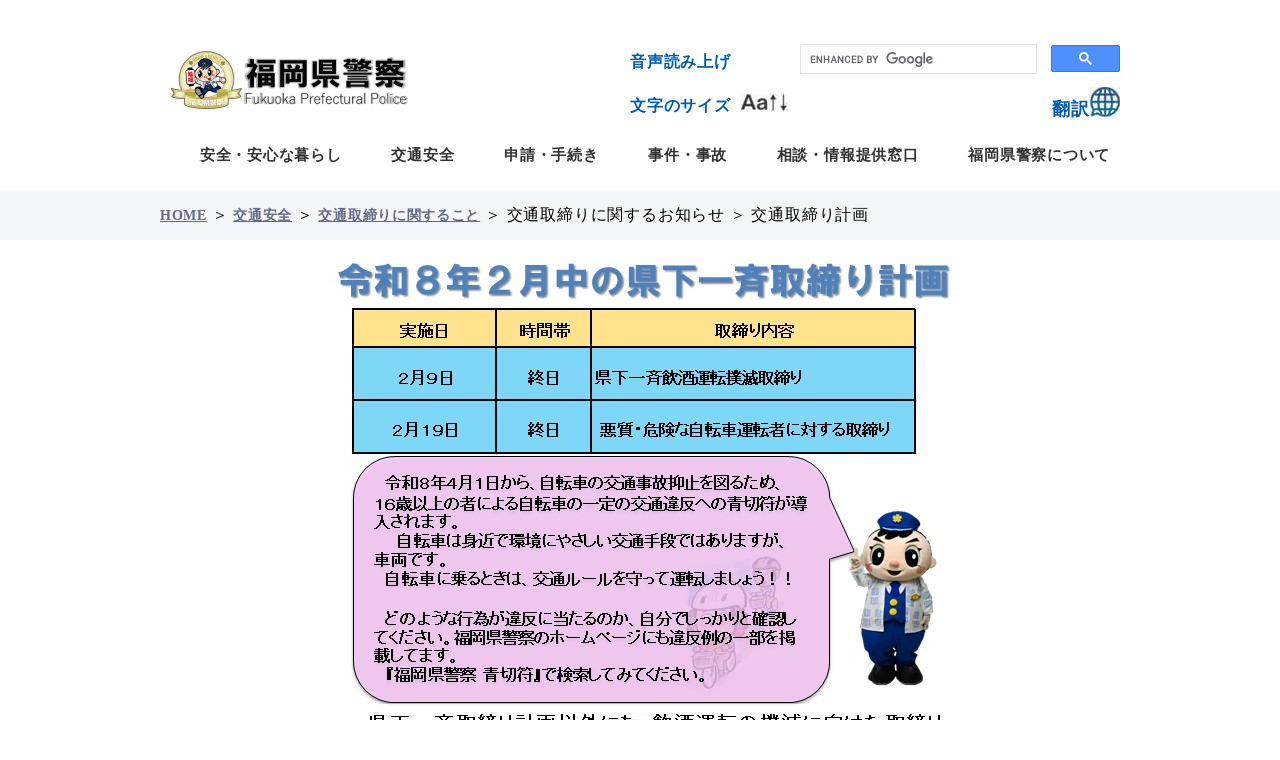

--- FILE ---
content_type: text/html
request_url: https://www.police.pref.fukuoka.jp/kotsu/koshi/moto/39th_motercycle_result.html
body_size: 4053
content:
<!DOCTYPE html PUBLIC "-//W3C//DTD XHTML 1.0 Transitional//EN" "http://www.w3.org/TR/xhtml1/DTD/xhtml1-transitional.dtd">
<html xmlns="http://www.w3.org/1999/xhtml" xml:lang="ja" lang="ja" xmlns:og="http://ogp.me/ns#" xmlns:fb="http://www.facebook.com/2008/fbml">
<head>
<meta http-equiv="Content-Type" content="text/html; charset=UTF-8" />
<meta http-equiv="Content-Style-Type" content="text/css" />
<meta http-equiv="Content-Script-Type" content="text/javascript" />
<meta http-equiv="Pragma" content="no-cache" />
<meta http-equiv="Expires" content="-1" />
<meta http-equiv="Cache_Control" content="no-cache" />
<meta property="og:title" content="福岡県警察 交通取締り計画" /><meta property="og:type" content="article" /><meta property="og:description" content="" /><meta property="og:url" content="https://www.police.pref.fukuoka.jp/kotsu/koshi/moto/39th_motercycle_result.html" /><meta property="og:image" content="https://www.police.pref.fukuoka.jp/data/common/images/socialmedia/ogp.jpg?20260130171456" /><meta property="og:site_name" content="福岡県警察" /><meta property="fb:app_id" content="" />


<meta name="keywords" content="" />
<meta name="description" content="" />
<meta name="genre" content="交通取締りに関するお知らせ" />
<meta name="genre" content="交通取締りに関すること" />
<meta name="genre" content="交通安全" />
<title>福岡県警察 交通取締り計画</title>
<script type="text/javascript" language="JavaScript">
//<![CDATA[
if(navigator.userAgent.indexOf("Win",0) >= 0 || navigator.userAgent.indexOf("win",0) >= 0){
    document.write('<link rel="stylesheet" href="/data/open/mst/cssm/css/-1/1/style.css?20260130171456" type="text/css" />');
}else{
    document.write('<link rel="stylesheet" href="/data/open/mst/cssm/css/-1/1/stylemac.css?20260130171456" type="text/css" />');
}
//]]>
</script>
<script type="text/javascript" language="JavaScript">
//<![CDATA[
if(navigator.userAgent.indexOf("Win",0) >= 0 || navigator.userAgent.indexOf("win",0) >= 0){
    document.write('<link rel="stylesheet" href="/data/open/mst/cssm/css/27/1/style.css?20260130171456" type="text/css" />');
}else{
    document.write('<link rel="stylesheet" href="/data/open/mst/cssm/css/27/1/stylemac.css?20260130171456" type="text/css" />');
}
//]]>
</script>
<script type="text/javascript" src="/data/common/js/common.js?20260130171456"></script>
<script type="text/javascript" src="/data/common/js/jquery-1.7.2.min.js?20260130171456"></script>
<script type="text/javascript" src="/data/common/js/slimbox2/js/slimbox2.js?20260130171456"></script>
<script type="text/javascript">//<![CDATA[
jQuery.noConflict();
//]]>
</script>
<link rel="stylesheet" href="/data/common/js/slimbox2/css/slimbox2.css?20260130171456" type="text/css" media="all" />
<link href="//www.police.pref.fukuoka.jp/image/favicon.ico" rel="shortcut icon" type="image/x-icon">
<meta name="viewport" content="width=device-width,user-scalable=2,maximum-scale=1">
<script src="//f1-as.readspeaker.com/script/10634/webReader/webReader.js?pids=wr&amp;forceAdapter=ioshtml5&amp;disable=translation,lookup" type="text/javascript"></script>

</head>
<body style="margin-top: 0px; margin-right: 0px; margin-bottom: 0px; margin-left: 0px">
<div  class="tpl1"><div  class="tpl1-1"><div  class="tpl1-1-1"><div><link rel="stylesheet" href="/image/css/flex-slider/flexslider-test.css" type="text/css"></link>
<link rel="stylesheet" href="/image/css/flex-slider/flexslider-rtl-min.css" type="text/css"></link>
<script type="text/javascript" src="/data/common/js/flex-slider/jquery-3.1.1.min.js"></script>
<script type="text/javascript" src="/data/common/js/flex-slider/jquery.cookie.js"></script>
<script type="text/javascript" src="/data/common/js/flex-slider/fukuoka-police.js"></script>
<script type="text/javascript" src="/data/common/js/flex-slider/jquery.flexslider-min.js"></script></div>
<div style=""><script type="text/javascript">
      //<![CDATA[
        $(window).on('load',function() {
          var  slidePlay = true;

          // top slider
          $('.top-flexslider').flexslider({
            animation: "fade",
            controlsContainer: $(".top-flexslider-controls-container"),
            customDirectionNav: $(".top-flexslider-navigation a"),
            animationSpeed: 800,
            slideshowSpeed: 5000,
            slideshow: true
          }); //  .top-flexslider ini

          // slider auto-play play/ pause
          $('#btn_slide_play').on("click", function(){
            if (slidePlay){
              // from play to pause
              slidePlay = false;
                $('.top-flexslider').flexslider("pause");
              $('#btn_slide_play').attr("src", "img/slide_img/btn_play.png");
            }
            else{
              slidePlay = true;
                $('.top-flexslider').flexslider("play");
              $('#btn_slide_play').attr("src", "img/slide_img/btn_pause.png");
            }  // if
          });  //


          // top slider
          $('#banner-flexslider').flexslider({
            animation: "slider",
            controlsContainer: $(".banner-flexslider-controls-container"),
            customDirectionNav: $(".banner-flexslider-navigation a"),
            slideshow: true,
            animationSpeed: 300,
            slideshowSpeed: 6000,
          }); //  .top-flexslider ini

        });  // window.onload


    		$(function(){
    			var topBtn=$('.pagetop');
    			topBtn.hide();

    			//◇ボタンの表示設定
    			$(window).scroll(function(){
    				if($(this).scrollTop()>0){
    					//---- 画面を0pxスクロールしたら、ボタンを表示する
    					topBtn.fadeIn();
    				}else{
    					//---- 画面が0pxより上なら、ボタンを表示しない
    					topBtn.fadeOut();
    				}
    			});

    			// ◇ボタンをクリックしたら、スクロールして上に戻る
    			topBtn.click(function(){
    				$('body,html').animate({
    					scrollTop: 0},500);
    				return false;
    			});

    		});

        //]]>
    </script></div>
<div style=""><script type="text/javascript" src="/image/js/jquery.rwdImageMaps_min.js"></script>
<script>
$(document).ready(function(e) {
$('img[usemap]').rwdImageMaps();
});
</script></div>
<div><script async src="https://cse.google.com/cse.js?cx=84a63dacf15854f55"></script></div>
<br /><a name="top" id="top"></a><div class="header"><div class="header-box inner960">&nbsp; <a href="/index.html"><img alt="福岡県警察" class="header-logo" src="/data/open/mst/dtm/tpl/3/1/logo_fukkeikun1.png?20260130171456" style="border-width: 0" /></a><div class="sub_menu right pc"><div class="txt-size-menu txt-size-box left r-voice"><div class="readspeaker_button1 rs_skip rsbtn rs_preserve"><a accesskey="L" class="rsbtn_play" href="https://app-as.readspeaker.com/cgi-bin/rsent?customerid=10634&lang=ja_jp&readclass=wb-contents&url=" rel="nofollow" style="text-decoration: none" title="音声で読み上げる"><span class="rsbtn_left rsimg rspart"><span class="rsbtn_text"><label class="txt-size-menu" for="txt-size_btn"><span class="txt-size-menu" style="word-break: break-all">音声読み上げ</span></label></span></span></a></div>
</div>
<div><div class="kasou_searcharea">
<div class="gcse-searchbox-only"></div>
</div></div>
<div class="txt-size-menu txt-size-box left" onclick="toggleTxtSizeBox()"><label class="txt-size-menu" for="txt-size-btn"><span style="font-size: 1em"><span style="color: #000000"><span class="txt-size-menu">文字のサイズ</span><strong><img alt="" class="txt-size-menu img-icon-text" src="/data/open/mst/dtm/tpl/3/1/icon_txt11.jpg?20260130171456" style="border-width: 0" /></strong></span></span><div class="open hide" id="open"><ul class="text-size"><li><a class="txt-size-menu btn-l">Large</a></li><li><a class="txt-size-menu btn-m">Reset</a></li><li><a class="txt-size-menu btn-s">Small</a></li></ul>
</div>
</label></div>
<div class="language right" onclick="toggleLangBox()"><label for="language_btn2"><span style="color: #000000"><span class="lang-menu-item">翻訳</span><strong><img alt="" class="lang-menu-item" src="/data/open/mst/dtm/tpl/3/1/icon_language1.jpg?20260130171456" style="border-width: 0" /></strong></span><div class="open hide" id="open2"><ul class="language_list"><li><a class="lang-menu-item" href="https://www-police-pref-fukuoka-jp.j-server.com/LUCPPF/ns/w1/jaen/">English</a></li><li><a class="lang-menu-item" href="https://www-police-pref-fukuoka-jp.j-server.com/LUCPPF/ns/w1/jako/">한글</a></li><li><a class="lang-menu-item" href="https://www-police-pref-fukuoka-jp.j-server.com/LUCPPF/ns/w1/jazh/">简体字</a></li><li><a class="lang-menu-item" href="https://www-police-pref-fukuoka-jp.j-server.com/LUCPPF/ns/w1/jazhb/">繁體字</a></li></ul>
</div>
</label></div>
</div>
</div>
<div><ul class="sp"><li class="hamburger right"><a class="menu-trigger"><span></span><span></span><span></span></a></li></ul>
</div>
</div>
<div class="navi-header inner960"><ul><li><a href="/anzen-anshin/index.html">安全・安心な暮らし</a></li><li><a href="/koutsu-anzen/index.html">交通安全</a></li><li><a href="/soudan-shinsei-tetuduki/index.html">申請・手続き</a></li><li><a href="/jiken-jiko/index.html">事件・事故</a></li><li><a href="/johoteikyo/index.html">相談・情報提供窓口</a></li><li><a href="/fukuokakenkeisatu/index.html">福岡県警察について</a></li></ul>
</div>
<div class="navigation"><div class="navigation_inner"><div class="sub_menu"><div><div class="gcse-searchbox-only"></div></div>
<div class="txt-size-menu txt-size-box left r-voice"><div class="readspeaker_button1 rs_skip rsbtn rs_preserve"><a accesskey="L" class="rsbtn_play" href="https://app-as.readspeaker.com/cgi-bin/rsent?customerid=10634&lang=ja_jp&readclass=wb-contents&url=" rel="nofollow" style="text-decoration: none" title="音声で読み上げる"><span class="rsbtn_left rsimg rspart"><span class="rsbtn_text"><label class="txt-size-menu" for="txt-size_btn"><span class="txt-size-menu" style="word-break: break-all">音声読み上げ</span></label></span></span></a></div>
</div>
<div class="language right" onclick="toggleLangBox()"><label for="language_btn2"><span style="color: #000000"><span class="lang-menu-item">翻訳</span><strong><img alt="" class="lang-menu-item" src="/data/open/mst/dtm/tpl/3/1/icon_language1.jpg?20260130171456" style="border-width: 0" /></strong></span><div class="open hide" id="open2_sp"><ul class="language_list"><li><a class="lang-menu-item" href="https://www-police-pref-fukuoka-jp.j-server.com/LUCPPF/ns/w1/jaen/">English</a></li><li><a class="lang-menu-item" href="https://www-police-pref-fukuoka-jp.j-server.com/LUCPPF/ns/w1/jako/">한글</a></li><li><a class="lang-menu-item" href="https://www-police-pref-fukuoka-jp.j-server.com/LUCPPF/ns/w1/jazh/">简体字</a></li><li><a class="lang-menu-item" href="https://www-police-pref-fukuoka-jp.j-server.com/LUCPPF/ns/w1/jazhb/">繁體字</a></li></ul>
</div>
</label></div>
<div class="txt-size-menu txt-size-box left" onclick="toggleTxtSizeBox()"><label class="txt-size-menu" for="txt-size-btn"><span style="font-size: 1em"><span style="color: #000000"><span class="txt-size-menu">文字のサイズ</span><strong><img alt="" class="txt-size-menu img-icon-text" src="/data/open/mst/dtm/tpl/3/1/icon_txt11.jpg?20260130171456" style="border-width: 0" /></strong></span></span><div class="open hide" id="open_sp"><ul class="text-size"><li><a class="txt-size-menu btn-l">Large</a></li><li><a class="txt-size-menu btn-m">Reset</a></li><li><a class="txt-size-menu btn-s">Small</a></li></ul>
</div>
</label></div>
</div>
<div class="navigation_menu"><ul><li><a href="/termsofuse.html">このホームページについて</a></li></ul>
</div>
<div class="gnav bg_gradation"><ul class="inner960"><li class="navi-icon-sp"><a href="/anzen-anshin/index.html"><img alt="安全・安心な暮らし" src="/data/open/mst/dtm/tpl/3/1/gnav_btn1.jpg?20260130171456" style="border-left-width: 0px; border-right-width: 0px; border-bottom-width: 0px; border-top-width: 0px; border-width: 0" /></a></li><li class="navi-icon-sp"><a href="/koutsu-anzen/index.html"><img alt="交通安全" src="/data/open/mst/dtm/tpl/3/1/gnav_btn2.jpg?20260130171456" style="border-left-width: 0px; border-right-width: 0px; border-bottom-width: 0px; border-top-width: 0px; border-width: 0" /></a></li><li class="navi-icon-sp"><a href="/soudan-shinsei-tetuduki/index.html"><img alt="申請・手続き" src="/data/open/mst/dtm/tpl/3/1/gnav_btn3.png?20260130171456" style="border-left-width: 0px; border-right-width: 0px; border-bottom-width: 0px; border-top-width: 0px; border-width: 0" /></a></li><li class="navi-icon-sp"><a href="/jiken-jiko/index.html"><img alt="事件・事故" src="/data/open/mst/dtm/tpl/3/1/gnav_btn4.jpg?20260130171456" style="border-left-width: 0px; border-right-width: 0px; border-bottom-width: 0px; border-top-width: 0px; border-width: 0" /></a></li><li class="navi-icon-sp"><a href="/johoteikyo/index.html"><img alt="相談・情報提供窓口" src="/data/open/mst/dtm/tpl/3/1/gnav_btn5.png?20260130171456" style="border-left-width: 0px; border-right-width: 0px; border-bottom-width: 0px; border-top-width: 0px; border-width: 0" /></a></li><li class="navi-icon-sp"><a href="/fukuokakenkeisatu/index.html"><img alt="福岡県警察について" src="/data/open/mst/dtm/tpl/3/1/gnav_btn6.jpg?20260130171456" style="border-left-width: 0px; border-right-width: 0px; border-bottom-width: 0px; border-top-width: 0px; border-width: 0" /></a></li></ul>
</div>
</div>
</div>
<div class="navi-tree"><div class="inner960"><strong style="position: absolute; left: -2000px">現在位置：</strong><a href="/index.html"><span style="font-size: 1em; font-family: ＭＳ Ｐゴシック,Osaka">HOME</span></a><span style="font-size: 1em; font-family: ＭＳ Ｐゴシック,Osaka"> ＞ </span><span style="position: absolute; left: -2000px">の中の</span><a href="/koutsu-anzen/index.html"><span style="font-size: 1em; font-family: ＭＳ Ｐゴシック,Osaka">交通安全</span></a><span style="font-size: 1em; font-family: ＭＳ Ｐゴシック,Osaka"> ＞ </span><span style="position: absolute; left: -2000px">の中の</span><a href="/koutsu-anzen/02.html"><span style="font-size: 1em; font-family: ＭＳ Ｐゴシック,Osaka">交通取締りに関すること</span></a><span style="font-size: 1em; font-family: ＭＳ Ｐゴシック,Osaka"> ＞ </span><span style="position: absolute; left: -2000px">の中の</span><span style="font-size: 1em; font-family: ＭＳ Ｐゴシック,Osaka">交通取締りに関するお知らせ</span><span style="font-size: 1em; font-family: ＭＳ Ｐゴシック,Osaka"> ＞ </span><span style="position: absolute; left: -2000px">から</span><span style="font-size: 1em; font-family: ＭＳ Ｐゴシック,Osaka">交通取締り計画</span></div>
</div>
</div>
<div  style="background: #ffffff;" class="tpl1-1-2"><div  class="tpl1-1-2-1"><div class="wb-contents"><div style="text-align: center"><img alt="" src="/data/open/cnt/3/369/1/aaa1.jpg?20260130171456" style="border-width: 0" usemap="#map_202605171448" /><map id="map_202605171448" name="map_202605171448"><area alt="" coords="298,724,503,742" href="/johoteikyo/zyouhouteikyoukoutsu.html" shape="RECT" title="" /><area alt="" coords="301,759,425,767" href="/kotsu/koshi/koshisokudoshishin/torishimari.html" shape="RECT" title="" /><area alt="" coords="302,791,465,803" href="/kotsu/koshi/guide-liner1.html" shape="RECT" title="" /><area alt="" coords="299,823,499,835" href="/somu/koho/sm/socialmedia.html" shape="RECT" title="" /><area alt="" coords="303,900,388,915" href="http://www.police.pref.fukuoka.jp/echari/" shape="RECT" title="" /></map><br /></div>
</div>
</div>
</div>
<div  class="tpl1-1-3"><div class="inner960">&nbsp;  <p class="pagetop"><a href="#top"><img alt="PAGE TOP" src="/data/open/mst/dtm/tpl/3/1/pagetop1.jpg?20260130171456" style="border-width: 0" /></a></p>
</div>
<div class="footer bg_blue"><div class="inner960"><p><a href="/termsofuse.html">このホームページについて</a></p>
<p><a href="/security.html">セキュリティポリシー</a></p>
<div class="print-color" style=""><a href="/kotsu/koshi/moto/39th_motercycle_result.html?print=1&amp;temptype=1&amp;laytype=0&amp;itemtype=0" onclick="openPrintPage(1,0,0,670,0); return false;">印刷用ページ</a></div>
<p><a href="/link/index.html">リンク集</a></p>
</div>
<div class="copyright bg_gradation">&nbsp; &nbsp; <p>Copyright 2019 Fukuoka Prefecture.All Rights Reserved.</p>
</div>
</div>
</div>
</div>
</div>
<img src="/siteopen/Access.do?p=3_369_1" height="1" width="1" alt="" border="0" style="position: absolute; top: 0px; left: -2000px" /></body></html>


--- FILE ---
content_type: text/css
request_url: https://www.police.pref.fukuoka.jp/data/open/mst/cssm/css/27/1/stylemac.css?20260130171456
body_size: 6503
content:
@charset "utf-8";
/* 福岡県警下層ページ　CSS Document */

/****************reset*******************/
body,div,dl,dt,dd,h1,h2,h3,h4,h5,h6,p{
	padding:0;
	margin:0;
	width:auto;
	font-size:1em;
	line-height:150%;
	box-sizing: border-box;
}

.wb-contents{
	width: 960px;
	margin: 0 auto;
}

ul,li{ padding:0; margin:0; font-size:100%; line-height:100%; font-weight:normal; }
a img { border:none; }
img{max-width: 960px; height: auto; line-height:100%; font-size:0px; -webkit-backface-visibility: hidden;}
a,button{
	-webkit-transition:.4s;
	transition: .4s;
	cursor:pointer;
}


.footer .inner960 .print-color a{
	padding: 20px;
	color: #626B84;
	width:100%;
}


.footer .inner960 .print-color a:hover{
	color: #192350;
}



/****************clearfix*******************/
.clearfix {min-height:1px;overflow-x:hidden;}
* html .clearfix {height:1px; /*\*//*/ height:auto; overflow:hidden; /**/ }
/* clearfloat, clearfix vesion2　違う要素float修正用 */
.clearfloat:after, .txt-type1:after, .link-list-wide ul:after, .link-list-3col ul:after{
  visibility: hidden;
  display: block;
  font-size: 0;
  content: " ";
  clear: both;
  height: 0;
}
.clearfloat, .txt-type1, .link-list-wide ul, .link-list-3col ul { display: inline-block; }
* html .clearfloat, * html .txt-type1,  * html .link-list-wide ul, .link-list-3col ul { height: 1%; }
.clearfloat, .txt-type1, .link-list-wide ul, .link-list-3col ul { display: block; }


p,li,h3,h4,span,a,strong,dd,dt,dl{letter-spacing:.05em;}
table{border:0;word-break: break-all;}
body{font-family: "ヒラギノ角ゴ Pro W3", "Hiragino Kaku Gothic Pro", "メイリオ", Meiryo, Osaka, sans-serif; min-width:960px; line-height:180%;}

.relative{position:relative;overflow:auto;}
.sp{display:none;}
.right{float:right;}
.left{float:left;}
.inner960{width:960px; margin: 0 auto; position:relative;}
.hide{display: none; clear: both;}

/* 文字内容幅 */
.wrapper-930{
	display: block;
	width: 930px;
	margin: 0 auto;
	clear: both;
}

.bg_gradation{background:linear-gradient(#224f97,#057092);}
.bg_blue{background-color:#ebecf2;}

.bg-grey{
	background-color: #f4f5f8;
}

.bg-white{
	background-color: #ffffff;
}

.bg_pattern{
	background:url("../img/bg_pattern.png") repeat;
	position:relative;
}

.bg_pattern2{
	background:url("../img/bg_asahikage.png") no-repeat 90% 150%;
	position:relative;
}



/*　セクション分け　margin button　*/
.margin-bottom90{
	margin-bottom: 90px;
}

.margin-bottom75{
	margin-bottom: 75px;
}

.margin-bottom33{
	margin-bottom: 33px;
}



/*　見出し */
h3{
	width: 100%;
	display: block;
	text-align: left;
	color: #005bac;
	font-size: 1.3125em;
	font-weight: bold;
	border-bottom: 3px solid #e2e3f7;
	padding-bottom: 20px;
	letter-spacing: 0.1em;
	line-height: 1.3em;
	margin-bottom: 20px;
}


.txt-type1 p{
	width: 100%;
	display: block;
	position: relative;
	text-align: left;
	line-height: 1.4;
}

.txt-type1 p strong{
	color: #bf0000;
	font-weight: normal;
}

small{
  font-size: 0.875em;
	float: right;
}



/*　縦inlineスペース　*/
.txt-type2 hr{
	height: 15px;
	min-height: 15px;
	border: none;
}

.txt-type2 a{
  color: #005baa;
	text-decoration: underline;
}

.txt-type2 a:hover{
	  color: #ff0000;
}

.txt-type2{
	position: relative;
	display: block;
	width: 100%;
	text-align: left;
	line-height: 1.4em;
	box-sizing: border-box;
}

.txt-type2 a{
	display: inline;
}

.txt-type2 img{
	display: inline-block;
	float: left;
	margin: 0 24px 20px 0;
	max-width: 300px;
}


/* 見出し、左線あり */
h2{
	border-left: 5px solid #005bac;
	color: #005bac;
	padding: 9px 0 9px 15px;
	text-align: left;
	font-size: 1.6875em;
	font-weight: bold;
	line-height: 1.4em;
}


ul{
	display: inline;
}

ul li{
	line-height: 1.5;
	margin-left: 30px;
}

ol li{
	line-height: 1.5;
}

.txt-type3{
	display: block;
	position: relative;
	width: 50%;
	margin-left: auto;
	margin-right: auto;
	line-height: 1.4em;
	background-color: #f4f5f8;
	padding: 26px 30px 26px 30px;
	font-size: 1.125em;
	margin-top: 30px;
}

.txt-type3 h2{
	padding:4px 16px 4px 16px;
	display:inline-block;
	color: #fff;
	background-color:#005bac;
	font-size: 0.85em;
	margin-bottom: 10px;
}

.searchform{
	margin-left: 150px;
}


/* header */
.header{padding:20px 0 65px 0;}
.header-box{
	display: block;
	justify-content: space-between;
	align-items:center;
}

.header-box .header-logo{float: left;}

.block-full-width{
  padding-top: 50px;
	padding-bottom: 50px;
}

.padding-20{
	padding: 20px;
}

/* Main Content Hero パーツ */
.hero-image{
  width: 100%;
	position: relative;
	display: block;
}

.hero-image img{
	width:  100%;
}

.wb-contents h1{
	background: #224f97;
	background:linear-gradient(#224f97,#057092);
	position: relative;
	width: 100%;
	height: auto;
	text-align: center;
	line-height: 100%;
	overflow: hidden;
	color: #ffffff;
	font-size: 1.7em;
	padding: 40px 0px;
	margin-bottom: 20px;
}

.wb-contents .hero-image-title{
	display: block;
	box-sizing: border-box;
	padding: 15px;
	width: 320px;
	position: absolute;
	top: 50%;
	right: 20px;
	background: #fff100;
	text-align: center;
	font-size: 1.875em;
	font-weight: bold;
	-webkit-transform: translateY(-50%);
	transform: translateY(-50%);
	color: #000000;
}

.sub_menu{
	max-width:800px;
	position:relative;
}


.block-full-width{
  padding-top: 50px;
	padding-bottom: 50px;
}

.padding-20{
	padding: 20px;
}

/* サイト内検索 */
.img-icon-text{
  width: 46px;
	height: 17px;
}

.sub_menu table tr td input:focus{
  outline: none;
	color: rgba(0,0,0,1);
}

/* .sub_menu table{margin-bottom: 5px;} */
.sub_menu table tr td input{
	height:30px;
	width: 260px;
	box-sizing: border-box;
  color: rgba(34,79,151,0.7);
	border-radius:15px;
	border:1px solid #005bac;
}


/* テキストサイズ &&& */
.txt-size-box{
	position:relative;
	margin-left: -20px;
}
.txt-size-box label{
	line-height:1;
	display:block;
	cursor:pointer;
	margin-top:10px;
}

.txt-size-box label span{
	color:#005bac;
	font-weight: bold;
	margin-right: 10px;
}

.open{
	position: relative;
}

.text-size{
	width: 100%;
	top: 8px;
	position: absolute;
	z-index:1;
	left: -20px;
}
.text-size li{
    border-bottom:1px solid #fff;
    padding: 15px 7.5px;
    background: #f4f5f8;
    display: block;
    font-size: 0.9em;
}
.text-size li:last-child{
    border-bottom:none;
}
.text-size li a:hover{
 	background: #fff;
}


/* 翻訳 */
.language {
	position: relative;
}

.language label{
	font-size:1.1em;
	line-height:1;
	display:block;
	cursor:pointer;
	margin-top: 5px;
}

.language label span{
	color:#005bac;
	position:relative;
	top:-2px;
	font-weight: bold;
}

.language label img{width:30px;}

 .language li a:hover{
 	background: #fff;
}
.language_list{
	position:absolute;
	z-index:2;
	width: 100%;
	top: 3px;
	left: -20px;
}
.language_list li{
    padding: 15px 7.5px;
    background: #f4f5f8;
    display:block;
    font-size:0.9em;
    border-bottom:1px solid #fff;
    list-style: none;
    margin-left:5px;
}
.language_list li:last-child{
    border-bottom:none;
}


/* ハンバーガーメニュー */
.hamburger{
	position:absolute;
	right:3%;
	top:15px;
	z-index:999;
	background:linear-gradient(#224f97,#057092);
	width:27px;
	padding:14px 11px 7px 13px;
	border-radius:55px;
	list-style: none;
}

.hamburger:hover{
	cursor: pointer;
}

.sp .hamburger li{
	list-style: none;
}

.menu-trigger,.menu-trigger span {
  display: inline-block;
  transition: all .5s;
  box-sizing: border-box;
  margin: 0 auto;
 }
.menu-trigger {
  position: relative;
  width: 25px;
  height: 22px;
  cursor:pointer;
 }
.menu-trigger span {
  position: absolute;
  left: 0;
  width: 100%;
  height: 3px;
  border-radius: 3px;
  background-color: #fff;
 }
.menu-trigger span:nth-of-type(1) {
  top: 0;
	}
.menu-trigger span:nth-of-type(2) {
  top: 10px;
 }
.menu-trigger span:nth-of-type(3) {
  bottom: 0;
	}

.menu-trigger.active span:nth-of-type(1) {
  -webkit-transform: translateY(10px) rotate(-45deg);
  transform: translateY(10px) rotate(-45deg);
  width: 100%;
 }
.menu-trigger.active span:nth-of-type(2) {
  opacity: 0;
  width: 100%;
	}
.menu-trigger.active span:nth-of-type(3) {
  -webkit-transform: translateY(-9px) rotate(45deg);
  transform: translateY(-9px) rotate(45deg);
  width: 100%;
 }

.menu-trigger p{
  position: absolute;
  left:25px;
  font-weight:bold;
	}


	/* ハンバーガーメニュー内容 折り畳まれ部分 */
	.navigation{
	  position: fixed;
	  display: none;
	  width: 100%;
	  height: 100vh;
	  top: 0;
	  left: 0;
	  z-index:3;
	  overflow-y:scroll;
	 }
	.navigation::-webkit-scrollbar {
	  display: none;
		}
	.navigation .navigation_inner{
		/*
	  display:table;
		*/
	  width:100%;
	  height:100%;
	  padding:83px 0 120px;
	  background-color:#fff;
	 }

	.navigation .navigation_inner .sub_menu{
		width:90%;
		display:inherit;
		margin:7.5% auto;
	}

	/* ハンバーガーメニュー内容 サイト内検索 */
	.navigation .sub_menu table{
/*		margin: 0 auto 15px; */
		width:100%;
		text-align:center;
	}
	.navigation .sub_menu table tr td input{
		width:100%;
		height:40px;
		border-radius:20px;
	}
	.navigation .sub_menu table tr td .icon_search{width:40px;}

	.navigation .txt-size-box{
		width: 60%;
		text-align: center;
		top: 7px;
		margin-bottom: 20px;
	}
	.open_sp .text-size{
		width:100%;
		top:28px;
	}

	.navigation .language{
		width: 35%;
		text-align:center;
	}
	.open_sp2 .language_list{
		width:100%;
		top:35px;
	}

 /* スマホ navi メニュー　*/
	.navigation .navigation_inner .navigation_menu{
	  display:flex;
	  flex-wrap:wrap;
	  justify-content: space-between;
	  width: 95%;
	  margin: 5% auto;
	 }
	.navigation .nav_btns{
		width:100%;
		display:flex;
		flex-wrap:wrap;
		padding:5% 0;
		background-color:#fff;
	}
	.navigation .nav_btns a{
		width:100%;
		margin:0 2.5% 2.5%;
	}
	.navigation .nav_btns a:last-child{margin:0 2.5%;}
	.navigation .navigation_inner .navigation_menu li{
		width:100%;
		border-top: 1px solid #0003;
		list-style: none;
	}
	.navigation .navigation_inner .navigation_menu li:last-child{
		border-bottom: 1px solid #0003;
	}
	.navigation .navigation_inner .navigation_menu li a{
		width:100%;
		padding: 6% 5%;
		font-size: 0.875em;
		line-height:1;
		box-sizing: border-box;
	}
	.navigation .navigation_inner .navigation_menu li a:before {
		content:'';
		width:.4em;
		height:.4em;
		border-color:inehrit;
		border-width:1px 1px 0 0;
		border-style:solid;
		margin-right:.5em;
		display:inline-block;
		vertical-align:baseline;
		-ms-transform:translateY(-2px) rotate(45deg);
		-webkit-transform: translateY(-2px) rotate(45deg);
		transform: translateY(-2px) rotate(45deg);
	}



/* もっと読むボタン */
.news_content span{
	display: block;
	padding:2px;
	width:240px;
	margin:60px auto 0;
	border: none;
	background:linear-gradient(#224f97,#057092);
}

.news_content span a{
	background-color: #fff;
display: block;
position: relative;
text-align: center;
color: #005bac;
padding: 16px;
font-size: 1.125em;
/*
	background-color:#fff;
	display:block;
	position:relative;
	text-align:center;
	color:#005bac;
	padding: 12px;
	font-size:1.385em;
	*/
}

.news_content span a:after{
	position: absolute;
	display: inline-block;
	top: 40%;
	right: -2em;
	width:60px;
	height:6px;
	content:'';
	background:url("../img/arrow_more.png");
	background-size:contain;
	opacity: 1;
}
.news_content span a:hover:after {
	-webkit-animation: arrow 1.5s infinite;
	-moz-animation:arrow 1.5s infinite;
	-o-animation: arrow 1.5s infinite;
	-webkit-animation-timing-function: ease-out;
	-moz-animation-timing-function: ease-out;
	-o-animation-timing-function: ease-out;

  animation: arrow 1.5s infinite;
	animation-timing-function: ease-out;
}


@keyframes arrow {
	0%{
		right: -2em;
		opacity: 1;
	}
	50%{
		opacity: 1;
	}

  100% {
    right: -3.75em;
    opacity: 0;
  }
}


/*新着情報　トピックス　暴力団謙虚情報　タブ切り替え*/

.tabs {
	padding:120px 0;
	margin: 0 auto;
}
.cf{
	width:100%;
	display:flex;
	justify-content: space-between;
	flex-wrap: wrap;
}

.cf .tab_item{
	font-size: 1.3125em;
}

/*タブのスタイル*/
.tab_item {
	width:32.5%;
	height: 50px;
	border-bottom:3px solid #ccc;
	font-size: 1.15em;
	text-align:center;
	color: #ccc;
	display: block;
	line-height:50px;
	transition:all 0.2s ease;
	cursor:pointer;
}
.tab_item:hover {
  opacity:0.75;
}
.tab_current{
	border-bottom:3px solid #005bac;
	color:#005bac;
	position:relative;
}
.tab_current:before {
	position:absolute;/*絶対配置*/
	content:'';/*空に*/
	border-top:11px solid #005bac;/*三角を作る*/
	border-right:11px solid transparent;
	border-left:11px solid transparent;
	top:100%;/*下にフィット*/
	left:50%;/*中央配置*/
	-webkit-transform:translateX(-50%);
	transform:translateX(-50%);
}

.tab_content{
	padding: 40px 15px 0;
	clear: both;
	overflow: hidden;
	width:100%;
}
.news_content{
	display:none;
}
.tab_content .content_current{
  display:block;
}


/* news リスト　*/
.news_content ul{
	display:flex;
	justify-content:space-between;
	flex-wrap:wrap;
}

.news_content ul li{
  background-color: #f4f5f8;
}

.news_content ul li:hover{
  background-color: #ebecf2;
	-webkit-transition:.4s;
	transition: .4s;
}

.news_content ul li a{
	width:300px;
	padding: 30px 15px 20px 15px;
	-webkit-transition: none!important;
	transition: none!important;
	box-sizing:border-box;
	position: relative;
}

.news_content ul li em{
	padding:8px 16px;
	display:inline-block;
	color: #fff;
	background-color:#005bac;
	position:absolute;
	top:0;
	right:0;
}
.news_content ul li small{
	display: block;
	text-align: left;
	width: 100%;
	font-size: 0.75em;
	margin-bottom:8px;
}

.news_content ul li p{
	line-height:1.4;
	position: relative;
}

.news-box_kasou {
	height: 170px;
}

/*ページトップ*/
.pagetop{
	width:120px;
	position:absolute;
	right:0;
	top:40px;
	z-index:2;
}
.pagetop a{
	padding:20px 30px;
	background-color:#fff100;
	display: inline-block;
}
.pagetop a:hover{
	background-color:#FFFF00;
}
.pagetop a img{
	width:100%;
}


/* グローバルナビ */
.gnav{
	padding:10px 0;
}
.gnav ul{
	display: flex;
	flex-wrap: wrap;
	justify-content: space-around;
}
.gnav ul li{
	width:156px;
	background:#fff;
	line-height:0;
}
.gnav ul li img{width:100%;}
.gnav ul li a:hover{opacity:.35;}

.navi-icon-sp{
	box-sizing: border-box;
	padding: 5px;
}

/* Headerナビ */
.navi-header{
	padding-top:10px;
}

.navi-header ul li a {
	color: #333;
}

.navi-header ul{
	display: flex;
	flex-wrap: wrap;
	justify-content: space-around;
	margin-bottom: 25px;
}
.navi-header ul li{
	display: inline-block;
	background:#fff;
	text-align: center;
	font-size: 0.96em;
	font-weight: bold;
}
.navi-header ul li a:hover{
	opacity: 0.9;
	color: #005bac;
}

.navi-header a, .navi-header button{
	text-decoration: none;
	-webkit-transition: .4s;
}


/* Tree ナビ */
.navi-tree{
	background-color: #f4f5f8;
	padding-top: 12px;
	padding-bottom: 12px;
	margin-top: 20px;
}
.navi-tree a{
	color:#626B84;
	font-size: 0.875em;
	font-weight: bold;
}

.navi-tree a:last-child:after{
	content: "";
	margin-left: 0;
	margin-right: 0;
}

.navi-tree a:hover{
	color:#192350;
}


/*フッター*/
.footer .inner960{
	display:flex;
	flex-wrap:wrap;
}
.footer .inner960 p a{
	padding:20px;
	color:#626B84;
}
.footer .inner960 p a:hover{
	color:#192350;
}

.footer .copyright{
	text-align:center;
	padding-bottom:25px;
}
.footer .copyright p{
	color:#fff;
	font-size:0.875em;
}

/*　見出し */
.heading-underline{
	width: 100%;
	display: block;
	text-align: left;
	color: #005bac;
	font-size: 1.3125em;
	font-weight: bold;
	border-bottom: 3px solid #e2e3f7;
	padding-bottom: 20px;
	letter-spacing: 0.1em;
	line-height: 1.3em;
	margin-bottom: 20px;
}

/*　見出し 2言語 */
.dual-lang{
	width: 100%;
	display: block;
	text-align: left;
	color: #005bac;
	border-bottom: 3px solid #005bac;
	padding-bottom: 20px;
	letter-spacing: 0.1em;
	line-height: 1.3em;
	margin-bottom: 30px;
}

/*　見出し 日本語 */
.heading-jp{
	display: block;
	font-weight: bold;
	font-size: 1.1em;
	color: #005bac;
}

/*　見出し 英語 */
.heading-en{
	display: block;
	font-size: 0.8em;
	font-weight: bold;
	color: #005bac;
}


/*　Table レーアウト */
.wb-contents table{
	max-width: 960px;
	empty-cells: show;
	table-layout: fixed;
}

.wb-contents table th{
	font-weight: normal;
	padding: 16px 0.8em 16px 0.8em;
	background-color: #005bac !important;
	color: #ffffff !important;
	font-size: 1.125em;
	border: 1px solid #ffffff;
	border-collapse: collapse;
}

.wb-contents table td{
	border: 1px solid #ffffff;
	border-collapse: collapse;
	background-color: #f4f5f8 !important;
	color: #333333 !important;
	padding: 16px 0.8em 16px 0.8em;
	font-size: 1em;
}

.wb-contents table .td-first{
	border-left: 0;
}

.wb-contents table .td-last{
	border-right: 0;
}


.wb-contents table th p{
	color: #ffffff;
  line-height: 1.4;
	text-align: center;
}

.wb-contents table th a{
	color: #ffffff;
  line-height: 1.4;
	text-align: center;
}

.wb-contents table td p{
	text-align: center;
	line-height: 1.4;
}

/*　一番左は border-left = 0 */
.wb-contents table tr th:first-of-type, .wb-contents table tr td:first-child{
	border-left: 0;
}

/*　一番右は border-right = 0 */
.wb-contents table tr td:last-child{
	border-right: 0;
}

/*　table 1 行目 border-top = 0 */
.wb-contents table tr:first-of-type th, .wb-contents table tr:first-of-type td{
	border-top: 0
}


/*　table 1 行目 最後の th border-right = 0 */
.wb-contents table tr:first-of-type th:last-of-type{
	border-right: 0;
}

/*　table 最終行目 border-top = 0 */
.wb-contents table tr:last-of-type th, .wb-contents table tr:last-of-type td{
	border-bottom: 0
}

/*　第一行第一cell, th じゃなくて tdの場合、背景なし */
.wb-contents table tr:first-of-type td{
	background-color: transparent;
}


.link-list-3col li{
	position: relative;
	display: inline-block;
	width: 31%;
	text-align: left;
	padding: 20px 20px 20px 20px !important;
	background-color: #f4f5f8;
	margin: 0 20px 20px 0;
	line-height: 1.4;
	box-sizing: border-box;
}

.link-list-wide li{
	position: relative;
	display: inline-block;
	width: 100%;
	text-align: left;
	padding: 20px 20px 20px 20px !important;
	background-color: #f4f5f8;
	margin: 0;
	line-height: 1.4;
	box-sizing: border-box;
}

.link-list-wide li a:hover, .link-list-3col li a:hover{
	background-color:#ebecf2;
}


.link-list-wide li a:after, .link-list-3col li a:after{
	content: " >";
	font-weight: bold;
	color: #005bac;
	position: absolute;
	right: -20px;
	top: 50%;
	display: inline-block;
	-webkit-transform: translate(-100%, -50%);
	transform: translate(-100%,-50%);
	-webkit-transition: margin 0.8s;
	transition: margin 0.8s;
}

.link-list-wide li a:hover:after, .link-list-3col li a:hover:after {
	margin-right: -0.5em;
}


.link-icon-text{
	margin-left: 80px;
}

/* リンクボタンブラック 広い */

.link-list-wide ul li::before{
	display:none;
}

.link-list-wide ul{
	max-width: 540px;
	box-sizing: border-box;
	line-height: 1.4;
	list-style: none;
}

.link-list-wide li{
	margin-bottom: 14px;
}


.link-icon{
	display: inline-block;
	position: absolute;
	left: 20px;
	top: 50%;
	-webkit-transform: translateY(-50%);
	transform: translateY(-50%);
	max-width: 100px;
}


/* リンクボタンブラック 3　コラム */
.link-list-3col .link-list-3col ul{
	width: 100%;
	box-sizing: border-box;
}

.link-list-3col ul li::before{
	display:none;
}

.link-list-3col ul{
	list-style: none;
	max-width: 960px;
	margin: 0 auto;
}

.link-list-3col li{
	width: 30%;
	float: left;
	padding: 5px 0px;
	box-sizing: border-box;
}


/* FIX */
.pc-mode, .sp-mode{
  height: auto;
}

.pc-mode body, .sp-mode body{
	overflow-y: scroll;
	height: auto;
	max-width: 100%;
}

.sp-mode .navigation{
	display: none;
}


@media all and (max-width:640px){


.wb-contents{
	width: 100%;
	word-break: break-all;
}

	/* FIX */
	.sp-mode{
	  height: 100%;
	}

	.sp-mode body{
		overflow-y: hidden;
		overflow-x: hidden;
		height: 100%;
	}

	.sp-mode .navigation{
		display: block;
	}

	/* show scrollbar */
	::-webkit-scrollbar {
	  -webkit-appearance: none;
	  width: 7px;
		height: 6px;
	}
	::-webkit-scrollbar-thumb {
	  border-radius: 4px;
	  background-color: rgba(0, 0, 0, .5);
	  -webkit-box-shadow: 0 0 1px rgba(255, 255, 255, .5);
	}

	body{min-width:100%;}
	.pc{display:none;}
	.sp{display:block;}
	.inner960{width:100%;}
	.wrapper-930{ width: 94%; box-sizing: border-box;}

	.link-list-wide li a, .link-list-3col li a{
		font-size: 0.875em;
		width: 85%!important;
	}

	.margin-bottom90{
		margin-bottom: 75px;
	}


	/* header 640px */
	.header{
		width:100%;
		padding:10px 0;
		z-index:999;
		position:fixed;
		top: 0;
		background:#fff;
	}

	h1{
		width:200px;
    position:relative;
	}
	h1 a img{max-width:100%;}

	/* Headerナビ */
	.navi-header{
		display: none;
	}

	/* Tree ナビ */

	.navi-tree{
		padding-top: 82px;
		margin-top: 0px;
	}

	.navi-tree a{
	  line-height: 1.5;
	}


	.cf .tab_item {
		font-size: 0.8em;
	}

	.tabs{
		padding-bottom: 75px;
	}

	/* ボタン 640px */
	.news_content span{
		max-width: 200px;
	}
	.news_content span a {
    font-size: 0.875em;
	  background-color: #fff;
	  display: block;
	  position: relative;
	  text-align: center;
	  color: #005bac;
	  padding: 16px;
	}


	/* 3 コラム link ボタン */
	.link-list-3col li{
		width: 95%;
	}

	/*フッター 640px */
	.footer .inner960 p{
		width:50%;
		text-align:center;
		border:solid 1px rgba(255, 255, 255, 0.6666666666666666);
	}

	.footer .print-color{
		width: 50%;
		text-align: center;
	}
	.footer .inner960 p a{
		width:100%;
		padding:20px 0;
		font-size:3.25vw;
	}

	.footer .inner960 .print-color a{
		font-size: 3.25vw;
	}

	.footer .inner960 .print-color div{
		width: 50%;
		text-align: center;
	}

	.footer .copyright{
		text-align:center;
		padding:20px 0;
	}
	.footer .copyright p{
		font-size:3vw;
	}

	/* ページトップ 640px */
	.pagetop{
		width:100%;
		position:relative;
		right:auto;
		top:auto;
		text-align:center;
	}
	.pagetop a{
		width:100%;
		padding:15px 0;
	}
	.pagetop a img{
		width:60px;
	}

	/* グローバルナビ 640px */
	.gnav ul li{
		width:32.75%;
		margin:0.25%;
		list-style:none;
	}

	/* Main Content Hero パーツ */
	.wb-contents h1{
		position: relative;
		width: 100%;
		min-height: 110px;
		text-align: center;
		line-height: 100%;
		overflow: hidden;
		vertical-align: middle;
		color: #ffffff;
		font-size: 1.3em;
	}

	.hero-image{
		margin-bottom: 65px;
	}

	.header-logo img{
		width: 180px;
	}

	.wb-contents .hero-image-title{
		width: 75%;
		position: absolute;
		top: 100%;
		left: 50%;
		vertical-align: middle;
		font-size: 1.1em;
		-webkit-transform: translate(-50%, -50%);
		transform: translate(-50%, -50%);
		min-height: 0px;
	}

  /*　見出し */
	.heading-underline{
		font-size: 1.125em;
		padding-bottom: 14px;
	}

  /*　見出し英語 */
	.heading-en{
		font-size: 1.3125em;
		margin-bottom: 10px;
	}

	/*　見出し日本語 */
	.heading-jp{
		font-size: 1em;
	}

	.heading-leftbar{
		font-size: 1.3125em;
	}

  /*　見出し */

	h2{
		font-size: 1.3125em;
	}


	h3{
		font-size: 1.125em;
		padding-bottom: 14px;
	}


	/* 新着情報　トピックス　暴力団検挙情報　タブ切り替え */
	.tabs{
		padding:75px 0 105px;
		width:95%;
	}
	.tab_item{
		font-size:0.75em;
		height:40px;
		line-height:1.4;
	}
	.tabs input:checked + .tab_item{border-bottom:2px solid #005bac;}
	.tab_content{padding:30px 2.5% 0;}
	.news_content ul li{
		margin-bottom:15px;
		width:100%;
	}
	.news_content ul li:last-child{margin-bottom:0px;}
	.news_content ul li a{width:100%;}
	.news_content ul li p{font-size: 0.875em;}
  .news_content ul li em{
		font-size: 0.875em;
	}

	.link-list-wide ul{
		width: 100%;
	}

	.link-list-wide li{
		width: 85%!important;
	}

	/* table 640px */

	.sp-hscrolling table{
		width: 640px;
	}

	.sp-hscrolling{
		width: 100%;
		overflow-x: scroll;
	}


	.wb-contents table th{
		font-size: 1em;
	}

	.wb-contents table td{
		font-size: 0.875em;
	}

	.tb-4x .tb-label, .tb-4x th {
		font-size: 1em;
	}


	/* テキストサイズボックス 640px */
	.txt-size-box label span{
		font-size: 1em;
	}

	.language label span{
		font-size: 1em;
	}

	dl{
		display: block;
		box-sizing: border-box;
	}

	dt, dd{
		width: 100%;
	}

	dd{
		margin-bottom: 30px;
	}

	.txt-type3{
		width: 100%;
		font-size: 1em;
	}

  .txt-type2{
		font-size: 0.875em;
	}

	.txt-type2 img{
		display: block;
		margin: 0 auto 30px auto;
		float: none;
		clear: both;

	}

	.txt-type1 p{
		font-size: 0.875em;
  }

	.txt-block-blue{
		font-size: 1em;
	}

	.txt-block-content{
	  font-size: 0.875em;
	}

	img{
		max-width: 100%;
		height: auto;
	}


	/* アンケートページスマホ対応 */
	.wb-contents textarea{
		width: 95%;
	}

	.wb-contents .ENQTABLECLASS{
		width: 100%;
	}

	.wb-contents .ENQINPUTCOLCLASS input{
		width: 99%;
	}

	.wb-contents .ENQINPUTCOLCLASS fieldset input{
		width: 10%;
	}


}

.kasou_searcharea {
	width: 320px;
	margin-left: 150px;
	margin-bottom: 10px;
}








--- FILE ---
content_type: application/javascript
request_url: https://www.police.pref.fukuoka.jp/data/common/js/flex-slider/fukuoka-police.js
body_size: 2063
content:
// JavaScript Document

/*　文字サイズMenuを表示 */
function openTxtSizeBox(){
  document.getElementById("open").style.display = "block";
  document.getElementById("open_sp").style.display = "block";
}

/*　文字サイズMenuを非表示 */
function closeTxtSizeBox(){
  document.getElementById("open").style.display = "none";
  document.getElementById("open_sp").style.display = "none";
}

/*　文字サイズMenuを表示と非表示切り替え */
function toggleTxtSizeBox(){
  document.getElementById("open").style.display = (document.getElementById("open").style.display == "block")? "none" : "block";
  document.getElementById("open_sp").style.display = (document.getElementById("open_sp").style.display == "block")? "none" : "block";
}

/*　翻訳Menuを表示 */
function openLangBox(){
  document.getElementById("open2").style.display = "block";
  document.getElementById("open2_sp").style.display = "block";
}

/*　翻訳Menuを非表示 */
function closeLangBox(){
  document.getElementById("open2").style.display = "none";
  document.getElementById("open2_sp").style.display = "none";
}

/*　翻訳Menuを表示と非表示切り替え */
function toggleLangBox(){
  document.getElementById("open2").style.display = (document.getElementById("open2").style.display == "block")? "none" : "block";
  document.getElementById("open2_sp").style.display = (document.getElementById("open2_sp").style.display == "block")? "none" : "block";
}

/*　新着情報Menuを表示 */
function openNewsBox(){
  document.getElementById("open3").style.overflow = "scroll";
  document.getElementById("open3").style.height = "500px";
  document.getElementById("openMore").style.display = "none";
  document.getElementById("closeMore").style.display = "block";
}

/*　新着情報Menuを非表示 */
function closeNewsBox(){
  document.getElementById("open3").style.overflow = "hidden";
  document.getElementById("open3").style.height = "150px";
  document.getElementById("closeMore").style.display = "none";
  document.getElementById("openMore").style.display = "block";
}

/*　新着情報Menuを表示と非表示切り替え */
function toggleNewsBox(){
  document.getElementById("open3").style.display = (document.getElementById("open3").style.display == "scroll")? "hidden" : "scroll";
}


/*　トピックスMenuを表示 */
function openTopixBox(){
  document.getElementById("open4").style.overflow = "scroll";
  document.getElementById("open4").style.height = "600px";
  document.getElementById("openMore1").style.display = "none";
  document.getElementById("closeMore1").style.display = "block";
}

/*　トピックスMenuを非表示 */
function closeTopixBox(){
  document.getElementById("open4").style.overflow = "hidden";
  document.getElementById("open4").style.height = "130px";
  document.getElementById("closeMore1").style.display = "none";
  document.getElementById("openMore1").style.display = "block";
}

/*　トピックスMenuを表示と非表示切り替え */
function toggleTopixBox(){
  document.getElementById("open4").style.display = (document.getElementById("open4").style.display == "scroll")? "hidden" : "scroll";
}



/*　検挙速報Menuを表示 */
function openEarlyBox(){
  document.getElementById("open5").style.overflow = "scroll";
  document.getElementById("open5").style.height = "300px";
  document.getElementById("openMore2").style.display = "none";
  document.getElementById("closeMore2").style.display = "block";
}

/*　検挙速報Menuを非表示 */
function closeEarlyBox(){
  document.getElementById("open5").style.overflow = "hidden";
  document.getElementById("open5").style.height = "130px";
  document.getElementById("closeMore2").style.display = "none";
  document.getElementById("openMore2").style.display = "block";
}

/*　検挙速報Menuを表示と非表示切り替え */
function toggleEarlyBox(){
  document.getElementById("open5").style.display = (document.getElementById("open5").style.display == "scroll")? "hidden" : "scroll";
}


/* 同じ要素を一番長いwidthを取って、width一致させる */



// ハンバーガーメニュー　アニメーション
$(function(){
  $('.hamburger').on('click', function(){
    $('.menu-trigger').toggleClass('active');
    if ($(document.body).css("overflow-y") == "hidden" ){
      // 下層layer scrollingを止める
      $("html").css("overflow-y", "scroll");
      $("html").css("height", "auto");
      $(document.body).css("overflow-y", "scroll");
      $(document.body).css("height", "auto");
    }
    else{
      $("html").css("overflow-y", "hidden");
      $("html").css("height", "100%");
      $(document.body).css("overflow-y", "hidden");
      $(document.body).css("height", "100%");
    }  // if-else
  });
});

//ハンバーガーメニュー内容 折り畳まれ部分
jQuery(document).ready(function(){
  jQuery('.hamburger').on('click', function(){
    jQuery('.navigation').animate({width: 'toggle'}, 10);
    jQuery(this).toggleClass('active');
	$('.navigation .navigation_inner').hide();
	$('.navigation .navigation_inner').each(function(i) {
	$(this).delay(80 * i).fadeIn(700);
});
  });
});



$(function(){
  // 文字サイズと翻訳メニュー閉じチェック。txt-size-menu-item と lang-menu-itemを利用して表示と非表示
  $("body").on("click", function(event){
    var isTxtCicked = false;
    var isLangCicked = false;
    var isNewsCicked = false;
    var isTopixCicked = false;
    var isEarlyCicked = false;


    for (var i=0; i < event.target.classList.length; i++){
      isTxtCicked = (!isTxtCicked && event.target.classList[i] == "txt-size-menu-item")? true : isTxtCicked;
      isTxtCicked = (!isTxtCicked && event.target.classList[i] == "txt-size-menu")? true : isTxtCicked;
      isLangCicked = (!isLangCicked && event.target.classList[i] == "lang-menu-item")? true : isLangCicked;
      isNewsCicked = (!isNewsCicked && event.target.classList[i] == "news-menu-item")? true : isNewsCicked;
      isTopixCicked = (!isTopixCicked && event.target.classList[i] == "topix-menu-item")? true : isTopixCicked;
      isEarlyCicked = (!isEarlyCicked && event.target.classList[i] == "early-menu-item")? true : isEarlyCicked;
    }  // for

    if (!isTxtCicked){
      closeTxtSizeBox();
    } // if

    if (!isLangCicked){
      closeLangBox();
    } // if
  });  // body clicked


  // SP menu, 文字サイズと SP Menuを閉じる
  function closeTxtSizeBoxSp(){
    if ( $(".navigation").css("display") == "block" ){
      jQuery(".hamburger").click();
      toggleTxtSizeBox();
    }  //if
  }  // close_txtsize_sp


  // 小ボタンクリック
  $('.btn-s').click(function(){
    $("body").css('font-size', '0.8em');
    $(".navi-icon-sp").css("padding", "10px");
    $(".sub_menu").css("width", "350px");
    var frm=document.getElementById('framefontsize');
	var frmdoc=frm.contentDocument||frm.contentWindow.document;
	frmdoc.body.style.fontSize='0.8em';
    closeTxtSizeBoxSp();
  });


  // 中ボタンクリック
  $('.btn-m').click(function(){
    $("body").css('font-size', '1em');
    $(".navi-icon-sp").css("padding", "5px");
    $(".sub_menu").css("width", "350px");
    var frm=document.getElementById('framefontsize');
	var frmdoc=frm.contentDocument||frm.contentWindow.document;
	frmdoc.body.style.fontSize='1em';
    closeTxtSizeBoxSp();
  });

  // 大ボタンクリック
  $('.btn-l').click(function(){
    $("body").css('font-size', '2em');
    $(".navi-icon-sp").css("padding", "0");
    $(".sub_menu").css("width", "650px");
    var frm=document.getElementById('framefontsize');
	var frmdoc=frm.contentDocument||frm.contentWindow.document;
	frmdoc.body.style.fontSize='2em';
    closeTxtSizeBoxSp();
  });
});


$(function() {
  // クリックしたときの関数
  $('.tab_item').click(function() {

    // 〜〜コンテンツについての処理〜〜
    //クリックされたタブの番号をindexに格納。
    var index = $('.tab_item').index(this);
    //コンテンツを一旦全て非表示に。
    $('.news_content').css('display','none');
    // クリックされた番号のコンテンツを表示。
    $('.news_content').eq(index).css('display','block');

    // 〜〜タブについての処理〜〜
    // 一度タブについている'tab_current'を消し
    $('.tab_item').removeClass('tab_current');
    //クリックされたタブのみに'tab_current'をつける。
    $(this).addClass('tab_current')
    });
});


// xhtml合わせる, input placeholder
$(function(){
  // onclick search input box
  $(".txt_search").on('click', function(){
    for (i=0; i < $(".txt_search").length; i++){
      if ( $(".txt_search")[i].value == "サイト内検索" ){
        $(".txt_search")[i].value = "";
      }  // if
    }  // for
 });

 $(".txt_search").on('blur', function(){
   for (i=0; i < $(".txt_search").length; i++){
     if ( $(".txt_search")[i].value == "" ){
       $(".txt_search")[i].value = "サイト内検索";
     }  // if
   }  // for
 });

});
